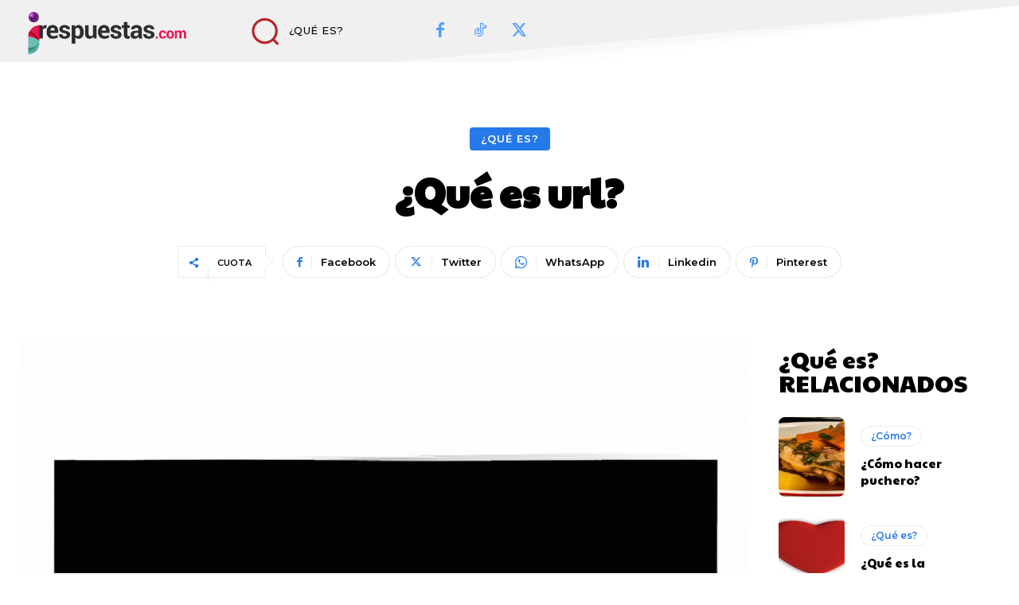

--- FILE ---
content_type: text/html; charset=UTF-8
request_url: https://irespuestas.com/wp-admin/admin-ajax.php?td_theme_name=Newspaper&v=12.7.3
body_size: -166
content:
{"2367":61}

--- FILE ---
content_type: text/html; charset=utf-8
request_url: https://www.google.com/recaptcha/api2/aframe
body_size: 266
content:
<!DOCTYPE HTML><html><head><meta http-equiv="content-type" content="text/html; charset=UTF-8"></head><body><script nonce="cvSLqggDdq8vDuUDYWa_Uw">/** Anti-fraud and anti-abuse applications only. See google.com/recaptcha */ try{var clients={'sodar':'https://pagead2.googlesyndication.com/pagead/sodar?'};window.addEventListener("message",function(a){try{if(a.source===window.parent){var b=JSON.parse(a.data);var c=clients[b['id']];if(c){var d=document.createElement('img');d.src=c+b['params']+'&rc='+(localStorage.getItem("rc::a")?sessionStorage.getItem("rc::b"):"");window.document.body.appendChild(d);sessionStorage.setItem("rc::e",parseInt(sessionStorage.getItem("rc::e")||0)+1);localStorage.setItem("rc::h",'1769193588532');}}}catch(b){}});window.parent.postMessage("_grecaptcha_ready", "*");}catch(b){}</script></body></html>